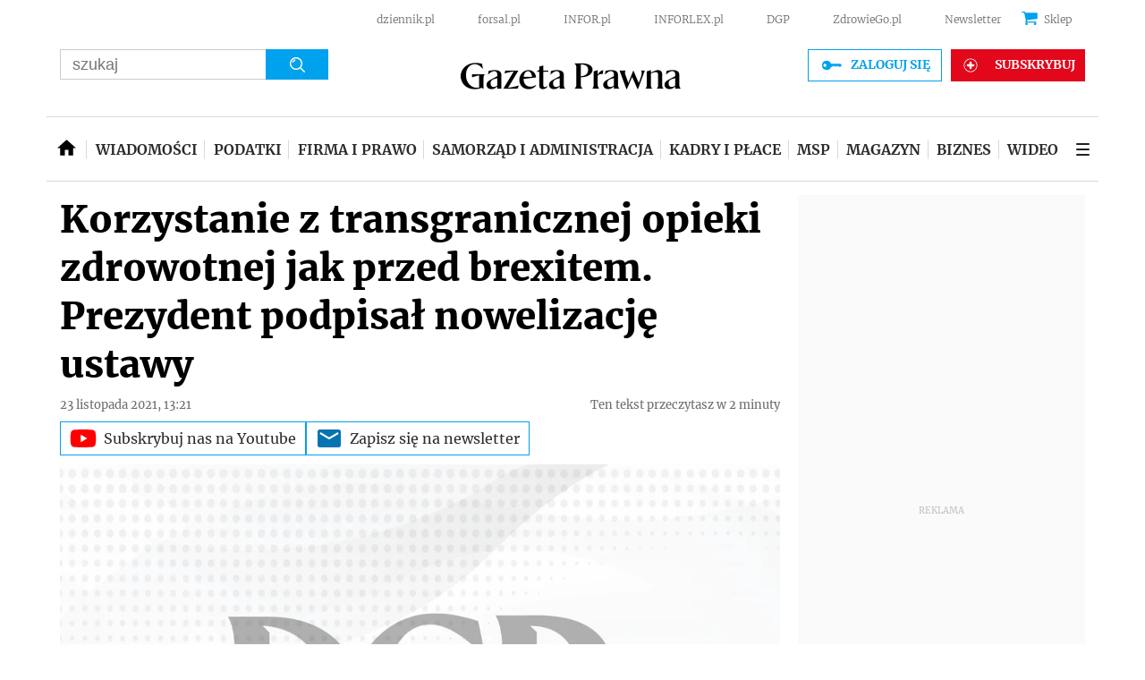

--- FILE ---
content_type: text/html; charset=utf-8
request_url: https://www.google.com/recaptcha/api2/aframe
body_size: 183
content:
<!DOCTYPE HTML><html><head><meta http-equiv="content-type" content="text/html; charset=UTF-8"></head><body><script nonce="yHD-e2ShlJxdV9WZXCJFNw">/** Anti-fraud and anti-abuse applications only. See google.com/recaptcha */ try{var clients={'sodar':'https://pagead2.googlesyndication.com/pagead/sodar?'};window.addEventListener("message",function(a){try{if(a.source===window.parent){var b=JSON.parse(a.data);var c=clients[b['id']];if(c){var d=document.createElement('img');d.src=c+b['params']+'&rc='+(localStorage.getItem("rc::a")?sessionStorage.getItem("rc::b"):"");window.document.body.appendChild(d);sessionStorage.setItem("rc::e",parseInt(sessionStorage.getItem("rc::e")||0)+1);localStorage.setItem("rc::h",'1769376396909');}}}catch(b){}});window.parent.postMessage("_grecaptcha_ready", "*");}catch(b){}</script></body></html>

--- FILE ---
content_type: text/plain; charset=UTF-8
request_url: https://at.teads.tv/fpc?analytics_tag_id=PUB_5576&tfpvi=&gdpr_status=22&gdpr_reason=220&gdpr_consent=&ccpa_consent=&shared_ids=&sv=d656f4a&
body_size: 56
content:
YTBiZDkyNzItOGVhZC00MmRiLWE1MDQtYzExNDdkZWE4ZjJjIy03LTg=

--- FILE ---
content_type: application/javascript; charset=utf-8
request_url: https://fundingchoicesmessages.google.com/f/AGSKWxXQfnT2zB8_uVMwTPYQDD6atQsD0VAOzVMR9gp-Ke4WjVOE4TSH6uCcU0aH8FCD8epOaGxRtHvRK2MQVOn0gznoCKNlNEFXMjp-Uvo2V3id05RW-jTQJBRZ3xvLOWUCRwepvWUscTUwevKxFuelziZf4mHs54qssQGNSU9wUuDAhyPo_1fnAHFvITBD/_/iframe/ad_/adsDateValidation./webad?/promotions/ads./ads/promo_
body_size: -1289
content:
window['877753b2-0fea-4da1-bef3-92628a6d94ff'] = true;